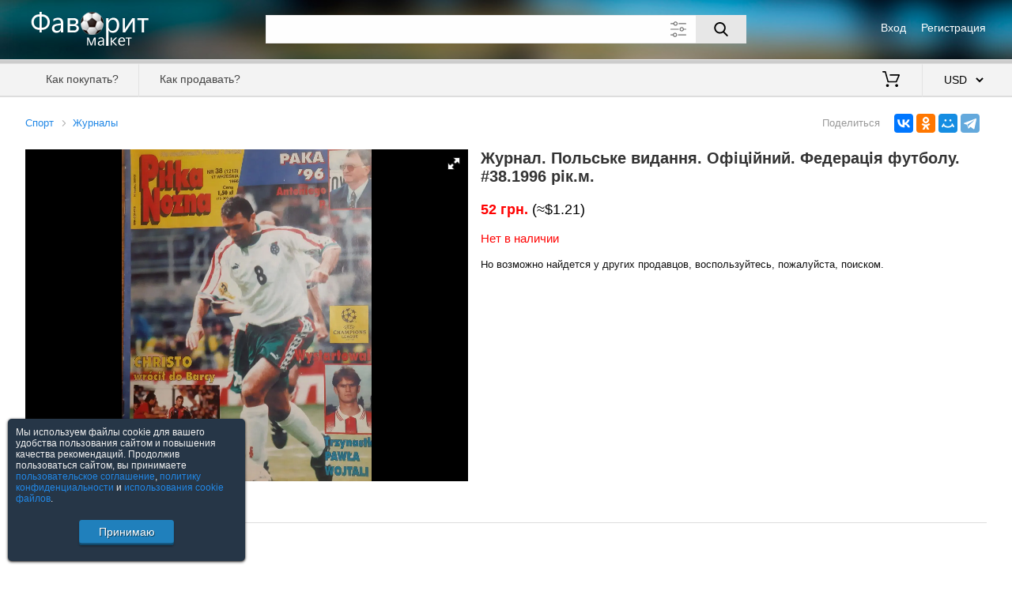

--- FILE ---
content_type: text/html; charset=utf-8; Pragma: no-cache; Expires: 0
request_url: https://favoritmarket.com/8760788.htm
body_size: 3505
content:
<!DOCTYPE html><html lang="ru"><head><meta http-equiv="Content-Type" content="text/html;charset=utf-8"><meta name="viewport" content="width=device-width,initial-scale=1,maximum-scale=5"><title>Журнал Польське видання Офіційний Федерація футболу 38 1996 рік м </title><meta name="description" content="52 грн. | Стан на фото.32 сторінки."><link rel="alternate" type="application/rss+xml" title="RSS" href="/rss&seller="><link rel="canonical" href="https://favoritmarket.com/Журнал_Польське_видання_Офіційний_Федерація_футболу_38_1996_рік_м-8760788.htm"><link rel="SHORTCUT ICON" href="https://favoritmarket.com/image/favicon_.ico" ><link rel="stylesheet" href="https://favoritmarket.com/css/jquery-ui.min.css?2"><link rel="stylesheet" href="https://favoritmarket.com/css/main.css?56"><link rel="stylesheet" href="https://favoritmarket.com/css/fotorama.css?1"><script src='https://favoritmarket.com/js/jquery-2.1.4.min.js?2'></script><script src='https://favoritmarket.com/js/jquery-ui.min.js?2'></script><script src='https://favoritmarket.com/js/main.js?44'></script><script src="https://favoritmarket.com/js/fotorama.js?1"></script></head><body><header><div><div><div><img src="/image/logo_.png" alt="Фаворит Маркет"></div><div><div><div><a href="https://favoritmarket.com/signin">Вход</a></div><div><a href="https://favoritmarket.com/signup">Регистрация</a></div></div></div></div><div class="search"><div><div><div><input type="text" maxlength="80" value="" class="suggest" spellcheck="false" aria-label="Поле для поиска"><button aria-label="Поиск"></button><img src="https://favoritmarket.com/image/expanded.svg" alt="Дополнительные параметры"></div><div></div></div></div><div><div><div><input type="checkbox" id="d" ></div><div><label for="d">Искать также в описании</label></div></div><div><div><label for="pf">Цена от</label><div><input type="tel" id="pf" maxlength="8" class="onlyfloat" value=""></div><label for="pt">до</label><div><input type="tel" id="pt" maxlength="8" class="onlyfloat" value=""></div><label>$</label></div><div><label for="nick">Продавец</label><input type="text" id="nick" class="suggest users" maxlength="30" value=""><i></i><i></i><label><img src="/image/eraser.svg" alt="" title="Очистить"></label></div></div></div></div></div><div></div><div><nav><div><div><div data-menu="1"><div></div><div></div><div></div></div><div></div></div><div><a href="https://favoritmarket.com/help&sp=howtobuy">Как покупать?</a><a href="https://favoritmarket.com/help&sp=howtosell">Как продавать?</a></div></div><div><a href="https://favoritmarket.com/cart" title="Моя корзина"><img src="/image/cart.svg" alt=""> <span></span></a><select data-v='{"RUB":76.350652,"UAH":43.151889,"BYN":2.841896,"EUR":0.834708,"USD":1}'><option value="RUB" data-c="руб.">RUB &nbsp; российский рубль<option value="UAH" data-c="грн.">UAH &nbsp; украинская гривна<option value="BYN" data-c="Br">BYN &nbsp; белорусский рубль<option value="EUR" data-c="&#8364;">EUR &nbsp; евро<option value="USD" selected data-c="$">USD &nbsp; американский доллар</select></div></nav></div></header><div class="dn"><div class="w95"></div></div><div class="w95"><div></div><div><div class="preview" itemscope itemtype="http://schema.org/Product"><div></div><div><div><a href="/183.html">Спорт</a><a href="/203.html">Журналы</a></div><div></div></div><div><div><div><img itemprop="image" src="/st/2781/8760788/1.jpg" alt="Журнал. Польське видання. Офіційний. Федерація футболу. #38.1996 рік.м."></div></div><div><h1 itemprop="name">Журнал. Польське видання. Офіційний. Федерація футболу. #38.1996 рік.м.</h1><div class="buy" itemprop="offers" itemscope itemtype="http://schema.org/Offer"><div><meta itemprop="price" content="52.00"><meta itemprop="priceCurrency" content="UAH"><b class="colorred">52 грн.</b> (≈$1.21)</div><div class="colorred"><link itemprop="availability" href="http://schema.org/OutOfStock"><br>Нет в наличии<br><br><span class="colorblack f3">Но возможно найдется у других продавцов, воспользуйтесь, пожалуйста, поиском.</span></div></div></div></div><div><div><b>Описание</b></div><div itemprop="description">Стан на фото.<br />32 сторінки.</div><div><div></div></div></div><div><script src="//yastatic.net/share2/share.js" async="async"></script><div class="share"><div>Поделиться</div><div class="ya-share2" data-services="vkontakte,odnoklassniki,moimir,telegram" data-limit="4" data-url="https://favoritmarket.com/Журнал_Польське_видання_Офіційний_Федерація_футболу_38_1996_рік_м-8760788.htm" data-image="https://favoritmarket.com/st/2781/8760788/m1.jpg"></div></div></div><div><div><b>Смотрите также</b></div><div class="carousel"><div><img src="/image/arrow_left.svg" alt=""></div><div><div><div><div><div class="loader"><img data-src="/st/15079/10034842/m1.jpg" alt="ВИВАТ, Зенит. 1996 год, №2"></div></div><div><a href="/10034842.htm">ВИВАТ, Зенит. 1996 год, №2</a><p>$1.31</p></div></div><div><div><div class="loader"><img data-src="/st/331/10036371/m1.jpg" alt="Журнал Горячий лед. Зима 2009/10"></div></div><div><a href="/10036371.htm">Журнал Горячий лед. Зима 2009/10</a><p>$3.93</p></div></div><div><div><div class="loader"><img data-src="/st/10922/10036327/m1.jpg" alt="Мировой футбол октябрь 2000г целый"></div></div><div><a href="/10036327.htm">Мировой футбол октябрь 2000г целый</a><p>$1.96</p></div></div><div><div><div class="loader"><img data-src="/st/185/10037378/m1.jpg" alt="Журнал Champions 2009 #37 (официальное издание Лига Чемпионов)"></div></div><div><a href="/10037378.htm">Журнал Champions 2009 #37 (официальное издание Лига Чемпионов)</a><p>$3</p></div></div><div><div><div class="loader"><img data-src="/st/4677/10034492/m1.jpg" alt="Журнал Tempo nr 826 - 1981"></div></div><div><a href="/10034492.htm">Журнал Tempo nr 826 - 1981</a><p>$5.99</p></div></div><div><div><div class="loader"><img data-src="/st/15079/10038022/m1.jpg" alt="Турнир европейских чемпионов. !997 год, Москва"></div></div><div><a href="/10038022.htm">Турнир европейских чемпионов. !997 год, Москва</a><p>$6.54</p></div></div><div><div><div class="loader"><img data-src="/st/1138/10037018/m1.jpg" alt="Футбол Журнал Football Англія 2023"></div></div><div><a href="/10037018.htm">Футбол Журнал Football Англія 2023</a><p>$7.65</p></div></div><div><div><div class="loader"><img data-src="/st/185/10037265/m1.jpg" alt="Футбол. Клубный журнал Реал Мадрид - июнь 1999"></div></div><div><a href="/10037265.htm">Футбол. Клубный журнал Реал Мадрид - июнь 1999</a><p>$10</p></div></div><div><div><div class="loader"><img data-src="/st/185/10037273/m1.jpg" alt="Футбол. Клубный журнал Рома Италия 2002"></div></div><div><a href="/10037273.htm">Футбол. Клубный журнал Рома Италия 2002</a><p>$8</p></div></div><div><div><div class="loader"><img data-src="/st/1138/10037019/m1.jpg" alt="Футбол Журнал Football Єврокубки 2023/24"></div></div><div><a href="/10037019.htm">Футбол Журнал Football Єврокубки 2023/24</a><p>$7.65</p></div></div><div><div><div class="loader"><img data-src="/st/4677/10034548/m1.jpg" alt="Журнал Tempo nr 829 - 1982"></div></div><div><a href="/10034548.htm">Журнал Tempo nr 829 - 1982</a><p>$5.99</p></div></div><div><div><div class="loader"><img data-src="/st/185/10037264/m1.jpg" alt="Футбол. Журнал Матч 2006 №22"></div></div><div><a href="/10037264.htm">Футбол. Журнал Матч 2006 №22</a><p>$2</p></div></div><div><div><div class="loader"><img data-src="/st/10253/10036076/m1.jpg" alt="ВЕЛИКИЕ КЛУБЫ №6 ЧАСТЬ 2 2006 СПАРТАК."></div></div><div><a href="/10036076.htm">ВЕЛИКИЕ КЛУБЫ №6 ЧАСТЬ 2 2006 СПАРТАК.</a><p>$0.63</p></div></div><div><div><div class="loader"><img data-src="/st/8992/10037988/m1.jpg" alt="Журнал Олимпиада-80 №45. Итоговый номер. издание Оргкомитета игр."></div></div><div><a href="/10037988.htm">Журнал Олимпиада-80 №45. Итоговый номер. издание Оргкомитета игр.</a><p>$5.88</p></div></div><div><div><div class="loader"><img data-src="/st/185/10037253/m1.jpg" alt="Футбол. Клубный журнал ФК Оболонь Киев 2009 №2"></div></div><div><a href="/10037253.htm">Футбол. Клубный журнал ФК Оболонь Киев 2009 №2</a><p>$2</p></div></div><div><div><div class="loader"><img data-src="/st/185/10034493/m1.jpg" alt="журнал Диназ Вышгород Киевская обл"></div></div><div><a href="/10034493.htm">журнал Диназ Вышгород Киевская обл</a><p>$10</p></div></div><div><div><div class="loader"><img data-src="/st/185/10034462/m1.jpg" alt="журнал после матча Палермо Италия - Анортосис Кипр октябрь 2005"></div></div><div><a href="/10034462.htm">журнал после матча Палермо Италия - Анортосис Кипр октябрь 2005</a><p>$10</p></div></div><div><div><div class="loader"><img data-src="/st/4677/10034529/m1.jpg" alt="Журнал Tempo nr 841 - 1982"></div></div><div><a href="/10034529.htm">Журнал Tempo nr 841 - 1982</a><p>$5.99</p></div></div></div></div><div><img src="/image/arrow_right.svg" alt=""></div></div><a href="/203.html">Посмотреть все</a></div></div></div><div></div></div><footer><div><a href="https://favoritmarket.com/help&sp=about">О торговой площадке</a><a href="https://favoritmarket.com/doc&sp=agreement">Пользовательское соглашение</a><a href="https://favoritmarket.com/doc&sp=privacy">Политика конфиденциальности</a><a href="https://favoritmarket.com/sellers">Продавцы</a><a href="https://favoritmarket.com/help" target="_blank">Помощь & Служба поддержки</a><div>&copy; FavoritMarket.com</div></div></footer><input type="hidden" id="param" value="preview" data-subpage="" data-shop="" data-tc="183" data-category="183" data-cy="USD"><div><script> (function (d, w, c) { (w[c] = w[c] || []).push(function() { try { w.yaCounter4028026 = new Ya.Metrika({ id:4028026, clickmap:true, trackLinks:true, accurateTrackBounce:true, webvisor:true }); } catch(e) { } }); var n = d.getElementsByTagName("script")[0], s = d.createElement("script"), f = function () { n.parentNode.insertBefore(s, n); }; s.type = "text/javascript"; s.async = true; s.src = "https://cdn.jsdelivr.net/npm/yandex-metrica-watch/watch.js"; if (w.opera == "[object Opera]") { d.addEventListener("DOMContentLoaded", f, false); } else { f(); } })(document, window, "yandex_metrika_callbacks"); </script> <noscript><div><img src="https://mc.yandex.ru/watch/4028026" style="position:absolute; left:-9999px;" alt="" /></div></noscript></div></body></html>